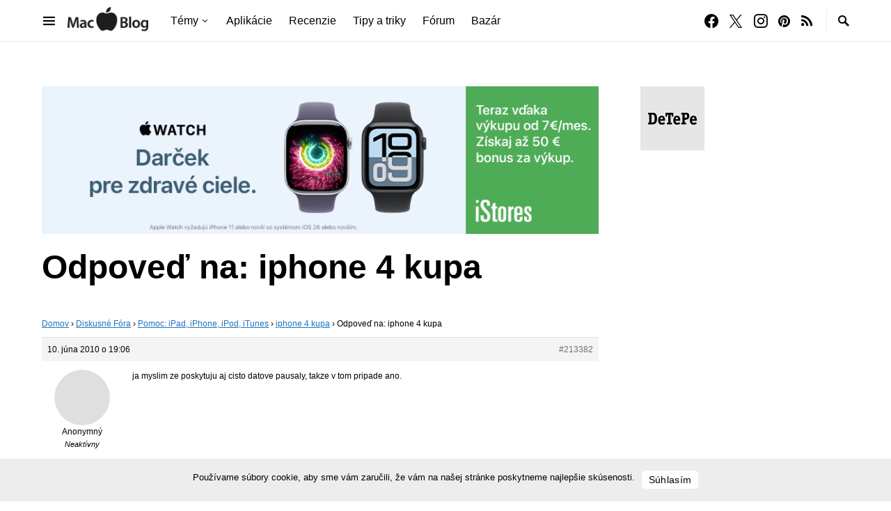

--- FILE ---
content_type: text/html; charset=utf-8
request_url: https://www.google.com/recaptcha/api2/aframe
body_size: 183
content:
<!DOCTYPE HTML><html><head><meta http-equiv="content-type" content="text/html; charset=UTF-8"></head><body><script nonce="bIViljpxgpjPOY9ZteGoSw">/** Anti-fraud and anti-abuse applications only. See google.com/recaptcha */ try{var clients={'sodar':'https://pagead2.googlesyndication.com/pagead/sodar?'};window.addEventListener("message",function(a){try{if(a.source===window.parent){var b=JSON.parse(a.data);var c=clients[b['id']];if(c){var d=document.createElement('img');d.src=c+b['params']+'&rc='+(localStorage.getItem("rc::a")?sessionStorage.getItem("rc::b"):"");window.document.body.appendChild(d);sessionStorage.setItem("rc::e",parseInt(sessionStorage.getItem("rc::e")||0)+1);localStorage.setItem("rc::h",'1768945861372');}}}catch(b){}});window.parent.postMessage("_grecaptcha_ready", "*");}catch(b){}</script></body></html>